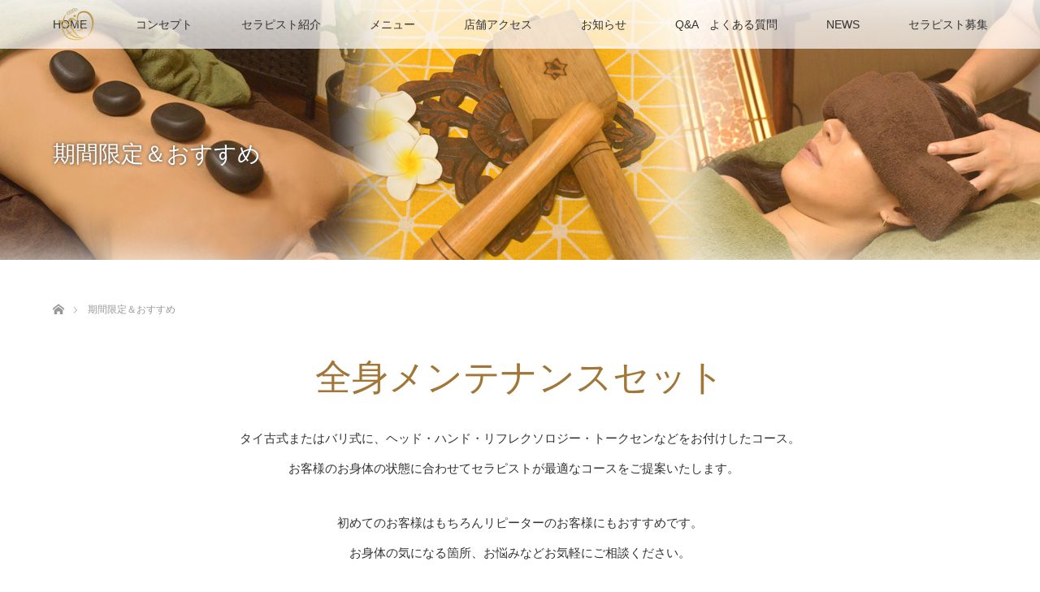

--- FILE ---
content_type: text/html; charset=UTF-8
request_url: http://nenek-tangan.com/%E6%9C%9F%E9%96%93%E9%99%90%E5%AE%9A%EF%BC%86%E3%81%8A%E3%81%99%E3%81%99%E3%82%81/
body_size: 7343
content:
<!DOCTYPE html>
<html class="pc" lang="ja">
<head>
<meta charset="UTF-8">
<!--[if IE]><meta http-equiv="X-UA-Compatible" content="IE=edge"><![endif]-->
<meta name="viewport" content="width=device-width">
<title>期間限定＆おすすめ |  〈本厚木〉タイ古式&amp;バリ式リラクゼーションサロン nenek tangan  ｟ネネ タンガン｠</title>
<meta name="description" content="...">
<link rel="pingback" href="http://nenek-tangan.com/xmlrpc.php">

<!-- All in One SEO Pack 3.3.4 によって Michael Torbert の Semper Fi Web Design[204,276] -->
<script type="application/ld+json" class="aioseop-schema">{"@context":"https://schema.org","@graph":[{"@type":"Organization","@id":"http://nenek-tangan.com/#organization","url":"http://nenek-tangan.com/","name":" \u3008\u672c\u539a\u6728\u3009\u30bf\u30a4\u53e4\u5f0f&amp;\u30d0\u30ea\u5f0f\u30ea\u30e9\u30af\u30bc\u30fc\u30b7\u30e7\u30f3\u30b5\u30ed\u30f3 nenek tangan  \uff5f\u30cd\u30cd \u30bf\u30f3\u30ac\u30f3\uff60","sameAs":[]},{"@type":"WebSite","@id":"http://nenek-tangan.com/#website","url":"http://nenek-tangan.com/","name":" \u3008\u672c\u539a\u6728\u3009\u30bf\u30a4\u53e4\u5f0f&amp;\u30d0\u30ea\u5f0f\u30ea\u30e9\u30af\u30bc\u30fc\u30b7\u30e7\u30f3\u30b5\u30ed\u30f3 nenek tangan  \uff5f\u30cd\u30cd \u30bf\u30f3\u30ac\u30f3\uff60","publisher":{"@id":"http://nenek-tangan.com/#organization"}},{"@type":"WebPage","@id":"http://nenek-tangan.com/%e6%9c%9f%e9%96%93%e9%99%90%e5%ae%9a%ef%bc%86%e3%81%8a%e3%81%99%e3%81%99%e3%82%81/#webpage","url":"http://nenek-tangan.com/%e6%9c%9f%e9%96%93%e9%99%90%e5%ae%9a%ef%bc%86%e3%81%8a%e3%81%99%e3%81%99%e3%82%81/","inLanguage":"ja","name":"\u671f\u9593\u9650\u5b9a\uff06\u304a\u3059\u3059\u3081","isPartOf":{"@id":"http://nenek-tangan.com/#website"},"datePublished":"2019-06-14T10:40:08+09:00","dateModified":"2024-10-08T08:31:26+09:00"}]}</script>
<link rel="canonical" href="http://nenek-tangan.com/期間限定＆おすすめ/" />
			<script type="text/javascript" >
				window.ga=window.ga||function(){(ga.q=ga.q||[]).push(arguments)};ga.l=+new Date;
				ga('create', 'UA-34867258-1', 'auto');
				// Plugins
				
				ga('send', 'pageview');
			</script>
			<script async src="https://www.google-analytics.com/analytics.js"></script>
			<!-- All in One SEO Pack -->
<link rel='dns-prefetch' href='//www.google.com' />
<link rel='dns-prefetch' href='//s.w.org' />
<link rel="alternate" type="application/rss+xml" title=" 〈本厚木〉タイ古式&amp;バリ式リラクゼーションサロン nenek tangan  ｟ネネ タンガン｠ &raquo; フィード" href="http://nenek-tangan.com/feed/" />
<link rel="alternate" type="application/rss+xml" title=" 〈本厚木〉タイ古式&amp;バリ式リラクゼーションサロン nenek tangan  ｟ネネ タンガン｠ &raquo; コメントフィード" href="http://nenek-tangan.com/comments/feed/" />
		<script type="text/javascript">
			window._wpemojiSettings = {"baseUrl":"https:\/\/s.w.org\/images\/core\/emoji\/12.0.0-1\/72x72\/","ext":".png","svgUrl":"https:\/\/s.w.org\/images\/core\/emoji\/12.0.0-1\/svg\/","svgExt":".svg","source":{"concatemoji":"http:\/\/nenek-tangan.com\/wp-includes\/js\/wp-emoji-release.min.js?ver=5.4.18"}};
			/*! This file is auto-generated */
			!function(e,a,t){var n,r,o,i=a.createElement("canvas"),p=i.getContext&&i.getContext("2d");function s(e,t){var a=String.fromCharCode;p.clearRect(0,0,i.width,i.height),p.fillText(a.apply(this,e),0,0);e=i.toDataURL();return p.clearRect(0,0,i.width,i.height),p.fillText(a.apply(this,t),0,0),e===i.toDataURL()}function c(e){var t=a.createElement("script");t.src=e,t.defer=t.type="text/javascript",a.getElementsByTagName("head")[0].appendChild(t)}for(o=Array("flag","emoji"),t.supports={everything:!0,everythingExceptFlag:!0},r=0;r<o.length;r++)t.supports[o[r]]=function(e){if(!p||!p.fillText)return!1;switch(p.textBaseline="top",p.font="600 32px Arial",e){case"flag":return s([127987,65039,8205,9895,65039],[127987,65039,8203,9895,65039])?!1:!s([55356,56826,55356,56819],[55356,56826,8203,55356,56819])&&!s([55356,57332,56128,56423,56128,56418,56128,56421,56128,56430,56128,56423,56128,56447],[55356,57332,8203,56128,56423,8203,56128,56418,8203,56128,56421,8203,56128,56430,8203,56128,56423,8203,56128,56447]);case"emoji":return!s([55357,56424,55356,57342,8205,55358,56605,8205,55357,56424,55356,57340],[55357,56424,55356,57342,8203,55358,56605,8203,55357,56424,55356,57340])}return!1}(o[r]),t.supports.everything=t.supports.everything&&t.supports[o[r]],"flag"!==o[r]&&(t.supports.everythingExceptFlag=t.supports.everythingExceptFlag&&t.supports[o[r]]);t.supports.everythingExceptFlag=t.supports.everythingExceptFlag&&!t.supports.flag,t.DOMReady=!1,t.readyCallback=function(){t.DOMReady=!0},t.supports.everything||(n=function(){t.readyCallback()},a.addEventListener?(a.addEventListener("DOMContentLoaded",n,!1),e.addEventListener("load",n,!1)):(e.attachEvent("onload",n),a.attachEvent("onreadystatechange",function(){"complete"===a.readyState&&t.readyCallback()})),(n=t.source||{}).concatemoji?c(n.concatemoji):n.wpemoji&&n.twemoji&&(c(n.twemoji),c(n.wpemoji)))}(window,document,window._wpemojiSettings);
		</script>
		<style type="text/css">
img.wp-smiley,
img.emoji {
	display: inline !important;
	border: none !important;
	box-shadow: none !important;
	height: 1em !important;
	width: 1em !important;
	margin: 0 .07em !important;
	vertical-align: -0.1em !important;
	background: none !important;
	padding: 0 !important;
}
</style>
	<link rel='stylesheet' id='style-css'  href='http://nenek-tangan.com/wp-content/themes/lotus_tcd039/style.css?ver=2.0.2' type='text/css' media='all' />
<link rel='stylesheet' id='wp-block-library-css'  href='http://nenek-tangan.com/wp-includes/css/dist/block-library/style.min.css?ver=5.4.18' type='text/css' media='all' />
<link rel='stylesheet' id='contact-form-7-css'  href='http://nenek-tangan.com/wp-content/plugins/contact-form-7/includes/css/styles.css?ver=5.1.6' type='text/css' media='all' />
<script type='text/javascript' src='http://nenek-tangan.com/wp-includes/js/jquery/jquery.js?ver=1.12.4-wp'></script>
<script type='text/javascript' src='http://nenek-tangan.com/wp-includes/js/jquery/jquery-migrate.min.js?ver=1.4.1'></script>
<link rel='https://api.w.org/' href='http://nenek-tangan.com/wp-json/' />
<link rel='shortlink' href='http://nenek-tangan.com/?p=486' />
<link rel="alternate" type="application/json+oembed" href="http://nenek-tangan.com/wp-json/oembed/1.0/embed?url=http%3A%2F%2Fnenek-tangan.com%2F%25e6%259c%259f%25e9%2596%2593%25e9%2599%2590%25e5%25ae%259a%25ef%25bc%2586%25e3%2581%258a%25e3%2581%2599%25e3%2581%2599%25e3%2582%2581%2F" />
<link rel="alternate" type="text/xml+oembed" href="http://nenek-tangan.com/wp-json/oembed/1.0/embed?url=http%3A%2F%2Fnenek-tangan.com%2F%25e6%259c%259f%25e9%2596%2593%25e9%2599%2590%25e5%25ae%259a%25ef%25bc%2586%25e3%2581%258a%25e3%2581%2599%25e3%2581%2599%25e3%2582%2581%2F&#038;format=xml" />

<link rel="stylesheet" media="screen and (max-width:770px)" href="http://nenek-tangan.com/wp-content/themes/lotus_tcd039/responsive.css?ver=2.0.2">
<link rel="stylesheet" href="http://nenek-tangan.com/wp-content/themes/lotus_tcd039/css/footer-bar.css?ver=2.0.2">

<script src="http://nenek-tangan.com/wp-content/themes/lotus_tcd039/js/jquery.easing.1.3.js?ver=2.0.2"></script>
<script src="http://nenek-tangan.com/wp-content/themes/lotus_tcd039/js/jscript.js?ver=2.0.2"></script>
<script src="http://nenek-tangan.com/wp-content/themes/lotus_tcd039/js/functions.js?ver=2.0.2"></script>
<script src="http://nenek-tangan.com/wp-content/themes/lotus_tcd039/js/comment.js?ver=2.0.2"></script>
<script src="http://nenek-tangan.com/wp-content/themes/lotus_tcd039/js/header_fix.js?ver=2.0.2"></script>

<style type="text/css">
body, input, textarea { font-family: Verdana, "ヒラギノ角ゴ ProN W3", "Hiragino Kaku Gothic ProN", "メイリオ", Meiryo, sans-serif; }
.rich_font { font-weight:500; font-family: "Times New Roman" , "游明朝" , "Yu Mincho" , "游明朝体" , "YuMincho" , "ヒラギノ明朝 Pro W3" , "Hiragino Mincho Pro" , "HiraMinProN-W3" , "HGS明朝E" , "ＭＳ Ｐ明朝" , "MS PMincho" , serif; }

body { font-size:15px; }

.pc #header .logo { font-size:21px; }
.mobile #header .logo { font-size:18px; }
.pc #header .desc { font-size:12px; }
#footer_logo .logo { font-size:40px; }
#footer_logo .desc { font-size:12px; }
.pc #header #logo_text_fixed .logo { font-size:21px; }

.index_box_list .image img, #index_blog_list li .image img, #related_post li a.image img, .styled_post_list1 .image img, #recent_news .image img{
  -webkit-transition: all 0.35s ease-in-out; -moz-transition: all 0.35s ease-in-out; transition: all 0.35s ease-in-out;
  -webkit-transform: scale(1); -moz-transform: scale(1); -ms-transform: scale(1); -o-transform: scale(1); transform: scale(1);
  -webkit-backface-visibility:hidden; backface-visibility:hidden;
}
.index_box_list .image a:hover img, #index_blog_list li .image:hover img, #related_post li a.image:hover img, .styled_post_list1 .image:hover img, #recent_news .image:hover img{
 -webkit-transform: scale(1.2); -moz-transform: scale(1.2); -ms-transform: scale(1.2); -o-transform: scale(1.2); transform: scale(1.2);
}

.pc .home #header_top{ background:rgba(255,255,255,1) }
.pc .home #global_menu{ background:rgba(255,255,255,0.7) }
.pc .header_fix #header{ background:rgba(255,255,255,1) }
	.pc .not_home #header{ background:rgba(255,255,255,0.7) }
.pc .not_home.header_fix2 #header{ background:rgba(255,255,255,1) }
.pc #global_menu > ul > li > a{ color:#333333; }

.pc #index_content2 .catchphrase .headline { font-size:40px; }
.pc #index_content2 .catchphrase .desc { font-size:15px; }

#post_title { font-size:30px; }
.post_content { font-size:15px; }

a:hover, #comment_header ul li a:hover, .pc #global_menu > ul > li.active > a, .pc #global_menu li.current-menu-item > a, .pc #global_menu > ul > li > a:hover, #header_logo .logo a:hover, #bread_crumb li.home a:hover:before, #bread_crumb li a:hover,
 .footer_menu li:first-child a, .footer_menu li:only-child a, #previous_next_post a:hover, .color_headline
  { color:#A17637; }

.pc #global_menu ul ul a, #return_top a, .next_page_link a:hover, .page_navi a:hover, .collapse_category_list li a:hover .count, .index_archive_link a:hover, .slick-arrow:hover, #header_logo_index .link:hover,
 #previous_next_page a:hover, .page_navi p.back a:hover, .collapse_category_list li a:hover .count, .mobile #global_menu li a:hover,
  #wp-calendar td a:hover, #wp-calendar #prev a:hover, #wp-calendar #next a:hover, .widget_search #search-btn input:hover, .widget_search #searchsubmit:hover, .side_widget.google_search #searchsubmit:hover,
   #submit_comment:hover, #comment_header ul li a:hover, #comment_header ul li.comment_switch_active a, #comment_header #comment_closed p, #post_pagination a:hover, #post_pagination p, a.menu_button:hover, .mobile .footer_menu a:hover, .mobile #footer_menu_bottom li a:hover
    { background-color:#A17637; }

.pc #global_menu ul ul a:hover, #return_top a:hover
 { background-color:#DBBE2C; }

.side_headline, #footer_address, #recent_news .headline, .page_navi span.current
 { background-color:#DBBE2C; }

#index_content1_top
 { background-color:#DBBE2C; }

#comment_textarea textarea:focus, #guest_info input:focus, #comment_header ul li a:hover, #comment_header ul li.comment_switch_active a, #comment_header #comment_closed p
 { border-color:#A17637; }

#comment_header ul li.comment_switch_active a:after, #comment_header #comment_closed p:after
 { border-color:#A17637 transparent transparent transparent; }

.collapse_category_list li a:before
 { border-color: transparent transparent transparent #A17637; }


  #site_loader_spinner { border:4px solid rgba(161,118,55,0.2); border-top-color:#A17637; }


</style>


<script type="text/javascript">
jQuery(document).ready(function($){
  $('a').not('a[href^="#"], a[href^="tel"], [href^="javascript:void(0);"], a[target="_blank"]').click(function(){
    var pass = $(this).attr("href");
    $('body').fadeOut();
    setTimeout(function(){
      location.href = pass;
    },300);
    return false;
  });
});
</script>


<style type="text/css"></style><link rel="icon" href="http://nenek-tangan.com/wp-content/uploads/2019/06/cropped-main_logo-1-32x32.jpg" sizes="32x32" />
<link rel="icon" href="http://nenek-tangan.com/wp-content/uploads/2019/06/cropped-main_logo-1-192x192.jpg" sizes="192x192" />
<link rel="apple-touch-icon" href="http://nenek-tangan.com/wp-content/uploads/2019/06/cropped-main_logo-1-180x180.jpg" />
<meta name="msapplication-TileImage" content="http://nenek-tangan.com/wp-content/uploads/2019/06/cropped-main_logo-1-270x270.jpg" />
</head>
<body id="body" class="page-template-default page page-id-486 mobile_header_fix not_home fix_top">

<div id="site_loader_overlay">
 <div id="site_loader_spinner"></div>
</div>

 <div id="header">
  <div id="header_top">
   <div id="header_logo">
    <div id="logo_image">
 <h1 class="logo">
  <a href="http://nenek-tangan.com/" title=" 〈本厚木〉タイ古式&amp;バリ式リラクゼーションサロン nenek tangan  ｟ネネ タンガン｠" data-label=" 〈本厚木〉タイ古式&amp;バリ式リラクゼーションサロン nenek tangan  ｟ネネ タンガン｠"><img class="h_logo" src="http://nenek-tangan.com/wp-content/uploads/2019/06/main_logo-1.jpg?1769775142" alt=" 〈本厚木〉タイ古式&amp;バリ式リラクゼーションサロン nenek tangan  ｟ネネ タンガン｠" title=" 〈本厚木〉タイ古式&amp;バリ式リラクゼーションサロン nenek tangan  ｟ネネ タンガン｠" /></a>
 </h1>
</div>
   </div>
  </div><!-- END #header_top -->
    <div id="header_bottom">
   <a href="#" class="menu_button"><span>menu</span></a>
   <div id="logo_image_fixed">
 <p class="logo"><a href="http://nenek-tangan.com/" title=" 〈本厚木〉タイ古式&amp;バリ式リラクゼーションサロン nenek tangan  ｟ネネ タンガン｠"><img class="s_logo" src="http://nenek-tangan.com/wp-content/uploads/2019/06/heder_logo.png?1769775142" alt=" 〈本厚木〉タイ古式&amp;バリ式リラクゼーションサロン nenek tangan  ｟ネネ タンガン｠" title=" 〈本厚木〉タイ古式&amp;バリ式リラクゼーションサロン nenek tangan  ｟ネネ タンガン｠" /></a></p>
</div>
   <div id="global_menu">
    <ul id="menu-%e3%82%b0%e3%83%ad%e3%83%bc%e3%83%90%e3%83%ab%e3%83%a1%e3%83%8b%e3%83%a5%e3%83%bc1" class="menu"><li id="menu-item-426" class="menu-item menu-item-type-post_type menu-item-object-page menu-item-home menu-item-426"><a href="http://nenek-tangan.com/">HOME</a></li>
<li id="menu-item-451" class="menu-item menu-item-type-post_type menu-item-object-page menu-item-451"><a href="http://nenek-tangan.com/%e3%82%b3%e3%83%b3%e3%82%bb%e3%83%97%e3%83%88/">コンセプト</a></li>
<li id="menu-item-459" class="menu-item menu-item-type-post_type menu-item-object-page menu-item-459"><a href="http://nenek-tangan.com/%e3%82%bb%e3%83%a9%e3%83%94%e3%82%b9%e3%83%88%e7%b4%b9%e4%bb%8b/">セラピスト紹介</a></li>
<li id="menu-item-465" class="menu-item menu-item-type-post_type menu-item-object-page current-menu-ancestor current-menu-parent current_page_parent current_page_ancestor menu-item-has-children menu-item-465"><a href="http://nenek-tangan.com/%e3%83%a1%e3%83%8b%e3%83%a5%e3%83%bc/">メニュー</a>
<ul class="sub-menu">
	<li id="menu-item-488" class="menu-item menu-item-type-post_type menu-item-object-page current-menu-item page_item page-item-486 current_page_item menu-item-488"><a href="http://nenek-tangan.com/%e6%9c%9f%e9%96%93%e9%99%90%e5%ae%9a%ef%bc%86%e3%81%8a%e3%81%99%e3%81%99%e3%82%81/" aria-current="page">期間限定＆おすすめ</a></li>
</ul>
</li>
<li id="menu-item-475" class="menu-item menu-item-type-post_type menu-item-object-page menu-item-475"><a href="http://nenek-tangan.com/%e3%82%a2%e3%82%af%e3%82%bb%e3%82%b9/">店舗アクセス</a></li>
<li id="menu-item-444" class="menu-item menu-item-type-post_type menu-item-object-page menu-item-444"><a href="http://nenek-tangan.com/%e3%83%96%e3%83%ad%e3%82%b0%e4%b8%80%e8%a6%a7%e3%83%9a%e3%83%bc%e3%82%b8/">お知らせ</a></li>
<li id="menu-item-665" class="menu-item menu-item-type-post_type menu-item-object-page menu-item-665"><a href="http://nenek-tangan.com/qa%e3%80%80%e3%82%88%e3%81%8f%e3%81%82%e3%82%8b%e8%b3%aa%e5%95%8f/">Q&#038;A　よくある質問</a></li>
<li id="menu-item-501" class="menu-item menu-item-type-custom menu-item-object-custom menu-item-501"><a href="http://nenek-tangan.com/news/">NEWS</a></li>
<li id="menu-item-774" class="menu-item menu-item-type-post_type menu-item-object-page menu-item-774"><a href="http://nenek-tangan.com/%e3%82%bb%e3%83%a9%e3%83%94%e3%82%b9%e3%83%88%e5%8b%9f%e9%9b%86/">セラピスト募集</a></li>
</ul>   </div>
  </div><!-- END #header_bottom -->
   </div><!-- END #header -->

    
 <div id="main_contents" class="clearfix">

<div id="header_image">
 <div class="image"><img src="http://nenek-tangan.com/wp-content/uploads/2019/06/head_menu-1.jpg" title="" alt="" /></div>
 <div class="caption" style="text-shadow:0px 0px 4px #333333; color:#FFFFFF; ">
  <h2 class="title rich_font" style="font-size:28px;">期間限定＆おすすめ</h2>
 </div>
</div>

<div id="bread_crumb">

<ul class="clearfix">
 <li itemscope="itemscope" itemtype="http://data-vocabulary.org/Breadcrumb" class="home"><a itemprop="url" href="http://nenek-tangan.com/"><span itemprop="title" >ホーム</span></a></li>

 <li class="last">期間限定＆おすすめ</li>

</ul>
</div>
<div id="main_col">

 
      <div class="page_content_headline">
   <h3 class="headline rich_font color_headline">全身メンテナンスセット</h3>      <div class="post_content">
    <p>タイ古式またはバリ式に、ヘッド・ハンド・リフレクソロジー・トークセンなどをお付けしたコース。<br />
お客様のお身体の状態に合わせてセラピストが最適なコースをご提案いたします。　</p>
<p>初めてのお客様はもちろんリピーターのお客様にもおすすめです。<br />
お身体の気になる箇所、お悩みなどお気軽にご相談ください。</p>
   </div>
     </div>
  
  <div class="menu_type2">
     </div>

        <div class="page_content_headline_menu">
   <h3 class="headline rich_font color_headline">疲労回復・元気復活コース</h3>      <div class="post_content">
    <p>タイ古式・バリ式を合わせた160分のDXコース。<br />
当店の人気コースのコンビネーション。<br />
お客様に大変ご好評いただいております。<br />
特にお疲れが強い方におすすめです。</p>
   </div>
     </div>
  
  <div class="menu_type2">
   
 <ol class="tcd-w_page_menu clearfix">
    <li class="clearfix">
   <img class="image" src="http://nenek-tangan.com/wp-content/uploads/2019/05/8F1F20A1-559A-43E7-A31A-161D20071C11.jpeg" />   <div class="info">
    <div class="name rich_font color_headline"><p>疲労回復・元気復活コース</p></div>    <div class="desc"><p><strong><span style="color:#dc143c;border-bottom:1px dotted #dc143c;">疲労回復・元気復活コース<br />
【タイ古式・90分＆バリ式70分】・・・¥19,800</p>
<p>ご延長【30分】・・・¥4,400</span></strong></p>
</div>       </div>
  </li>
    <li class="clearfix">
   <img class="image" src="http://nenek-tangan.com/wp-content/uploads/2019/06/main_logo.jpg" />   <div class="info">
    <div class="name rich_font color_headline"><p>期間限定キャンペーンオプション</p></div>    <div class="desc"><p>ただいま準備中。。。</p>
</div>       </div>
  </li>
   </ol>

  </div>

  
</div><!-- END #main_col -->


 </div><!-- END #main_contents -->

<div id="footer_wrapper">
 <div id="footer_top">
  <div id="footer_top_inner">

   <!-- footer logo -->
   <div id="footer_logo">
    <div class="logo_area">
 <p class="logo"><a href="http://nenek-tangan.com/" title=" 〈本厚木〉タイ古式&amp;バリ式リラクゼーションサロン nenek tangan  ｟ネネ タンガン｠"><img class="f_logo" src="http://nenek-tangan.com/wp-content/uploads/2019/06/footer_logo.png?1769775142" alt=" 〈本厚木〉タイ古式&amp;バリ式リラクゼーションサロン nenek tangan  ｟ネネ タンガン｠" title=" 〈本厚木〉タイ古式&amp;バリ式リラクゼーションサロン nenek tangan  ｟ネネ タンガン｠" /></a></p>
</div>
   </div>

   <!-- footer menu -->
      <div id="footer_menu" class="clearfix">
        <div id="footer-menu1" class="footer_menu clearfix">
     <ul id="menu-%e3%82%b0%e3%83%ad%e3%83%bc%e3%83%90%e3%83%ab%e3%83%a1%e3%83%8b%e3%83%a5%e3%83%bc1-1" class="menu"><li class="menu-item menu-item-type-post_type menu-item-object-page menu-item-home menu-item-426"><a href="http://nenek-tangan.com/">HOME</a></li>
<li class="menu-item menu-item-type-post_type menu-item-object-page menu-item-451"><a href="http://nenek-tangan.com/%e3%82%b3%e3%83%b3%e3%82%bb%e3%83%97%e3%83%88/">コンセプト</a></li>
<li class="menu-item menu-item-type-post_type menu-item-object-page menu-item-459"><a href="http://nenek-tangan.com/%e3%82%bb%e3%83%a9%e3%83%94%e3%82%b9%e3%83%88%e7%b4%b9%e4%bb%8b/">セラピスト紹介</a></li>
<li class="menu-item menu-item-type-post_type menu-item-object-page current-menu-ancestor current-menu-parent current_page_parent current_page_ancestor menu-item-has-children menu-item-465"><a href="http://nenek-tangan.com/%e3%83%a1%e3%83%8b%e3%83%a5%e3%83%bc/">メニュー</a></li>
<li class="menu-item menu-item-type-post_type menu-item-object-page menu-item-475"><a href="http://nenek-tangan.com/%e3%82%a2%e3%82%af%e3%82%bb%e3%82%b9/">店舗アクセス</a></li>
<li class="menu-item menu-item-type-post_type menu-item-object-page menu-item-444"><a href="http://nenek-tangan.com/%e3%83%96%e3%83%ad%e3%82%b0%e4%b8%80%e8%a6%a7%e3%83%9a%e3%83%bc%e3%82%b8/">お知らせ</a></li>
<li class="menu-item menu-item-type-post_type menu-item-object-page menu-item-665"><a href="http://nenek-tangan.com/qa%e3%80%80%e3%82%88%e3%81%8f%e3%81%82%e3%82%8b%e8%b3%aa%e5%95%8f/">Q&#038;A　よくある質問</a></li>
<li class="menu-item menu-item-type-custom menu-item-object-custom menu-item-501"><a href="http://nenek-tangan.com/news/">NEWS</a></li>
<li class="menu-item menu-item-type-post_type menu-item-object-page menu-item-774"><a href="http://nenek-tangan.com/%e3%82%bb%e3%83%a9%e3%83%94%e3%82%b9%e3%83%88%e5%8b%9f%e9%9b%86/">セラピスト募集</a></li>
</ul>    </div>
                           </div>
   

  </div><!-- END #footer_top_inner -->
 </div><!-- END #footer_top -->

    <p id="footer_address"><span class="mr10">本厚木｜タイ古式&amp;バリ式リラクゼーションサロン nenek tangan ｟ネネ タンガン｠</span>神奈川県厚木市旭町3-6-20<span class="ml10">0462280816</span></p>
   
 <div id="footer_bottom">
  <div id="footer_bottom_inner" class="clearfix">
   <!-- social button -->
      <ul class="clearfix" id="footer_social_link">
        <li class="twitter"><a class="target_blank" href="http://twitter.com/nenek_tangan">Twitter</a></li>
            <li class="facebook"><a class="target_blank" href="https://www.facebook.com/nenektangan">Facebook</a></li>
            <li class="insta"><a class="target_blank" href="https://www.instagram.com/nenek_tangan/">Instagram</a></li>
                        <li class="rss"><a class="target_blank" href="http://nenek-tangan.com/feed/">RSS</a></li>
       </ul>
      <p id="copyright">Copyright &copy;&nbsp; <a href="http://nenek-tangan.com/"> 〈本厚木〉タイ古式&amp;バリ式リラクゼーションサロン nenek tangan  ｟ネネ タンガン｠</a></p>

  </div><!-- END #footer_bottom_inner -->
 </div><!-- END #footer_bottom -->
</div><!-- /footer_wrapper -->


 <div id="return_top">
  <a href="#body"><span>PAGE TOP</span></a>
 </div>


 <script>

 jQuery(window).bind("unload",function(){});

 jQuery(document).ready(function($){

  function after_load() {
   $('#site_loader_spinner').delay(300).addClass('fade_out');
   $('#site_loader_overlay').delay(600).addClass('fade_out');
   $('#site_loader_spinner').delay(600).fadeOut(100);
   $('#site_loader_overlay').delay(900).fadeOut(100);
        }


  $(window).load(function () {
    after_load();
  });
 
  $(function(){
    setTimeout(function(){
      if( $('#site_loader_overlay').is(':visible') ) {
        after_load();
      }
    }, 3000);
  });

 });
 </script>

 

<script type='text/javascript' src='http://nenek-tangan.com/wp-includes/js/comment-reply.min.js?ver=5.4.18'></script>
<script type='text/javascript'>
/* <![CDATA[ */
var wpcf7 = {"apiSettings":{"root":"http:\/\/nenek-tangan.com\/wp-json\/contact-form-7\/v1","namespace":"contact-form-7\/v1"}};
/* ]]> */
</script>
<script type='text/javascript' src='http://nenek-tangan.com/wp-content/plugins/contact-form-7/includes/js/scripts.js?ver=5.1.6'></script>
<script type='text/javascript' src='https://www.google.com/recaptcha/api.js?render=6LdhFasUAAAAALIgWxIPC3V8PeMm2nnVMXAcKIu7&#038;ver=3.0'></script>
<script type='text/javascript' src='http://nenek-tangan.com/wp-includes/js/wp-embed.min.js?ver=5.4.18'></script>
<script type="text/javascript">
( function( grecaptcha, sitekey, actions ) {

	var wpcf7recaptcha = {

		execute: function( action ) {
			grecaptcha.execute(
				sitekey,
				{ action: action }
			).then( function( token ) {
				var forms = document.getElementsByTagName( 'form' );

				for ( var i = 0; i < forms.length; i++ ) {
					var fields = forms[ i ].getElementsByTagName( 'input' );

					for ( var j = 0; j < fields.length; j++ ) {
						var field = fields[ j ];

						if ( 'g-recaptcha-response' === field.getAttribute( 'name' ) ) {
							field.setAttribute( 'value', token );
							break;
						}
					}
				}
			} );
		},

		executeOnHomepage: function() {
			wpcf7recaptcha.execute( actions[ 'homepage' ] );
		},

		executeOnContactform: function() {
			wpcf7recaptcha.execute( actions[ 'contactform' ] );
		},

	};

	grecaptcha.ready(
		wpcf7recaptcha.executeOnHomepage
	);

	document.addEventListener( 'change',
		wpcf7recaptcha.executeOnContactform, false
	);

	document.addEventListener( 'wpcf7submit',
		wpcf7recaptcha.executeOnHomepage, false
	);

} )(
	grecaptcha,
	'6LdhFasUAAAAALIgWxIPC3V8PeMm2nnVMXAcKIu7',
	{"homepage":"homepage","contactform":"contactform"}
);
</script>
</body>
</html>

--- FILE ---
content_type: text/plain
request_url: https://www.google-analytics.com/j/collect?v=1&_v=j102&a=1951685989&t=pageview&_s=1&dl=http%3A%2F%2Fnenek-tangan.com%2F%25E6%259C%259F%25E9%2596%2593%25E9%2599%2590%25E5%25AE%259A%25EF%25BC%2586%25E3%2581%258A%25E3%2581%2599%25E3%2581%2599%25E3%2582%2581%2F&ul=en-us%40posix&dt=%E6%9C%9F%E9%96%93%E9%99%90%E5%AE%9A%EF%BC%86%E3%81%8A%E3%81%99%E3%81%99%E3%82%81%20%7C%20%E3%80%88%E6%9C%AC%E5%8E%9A%E6%9C%A8%E3%80%89%E3%82%BF%E3%82%A4%E5%8F%A4%E5%BC%8F%26%E3%83%90%E3%83%AA%E5%BC%8F%E3%83%AA%E3%83%A9%E3%82%AF%E3%82%BC%E3%83%BC%E3%82%B7%E3%83%A7%E3%83%B3%E3%82%B5%E3%83%AD%E3%83%B3%20nenek%20tangan%20%EF%BD%9F%E3%83%8D%E3%83%8D%20%E3%82%BF%E3%83%B3%E3%82%AC%E3%83%B3%EF%BD%A0&sr=1280x720&vp=1280x720&_u=IEBAAEABAAAAACAAI~&jid=2050313267&gjid=1392935354&cid=1486875664.1769775143&tid=UA-34867258-1&_gid=534164148.1769775143&_r=1&_slc=1&z=13424229
body_size: -450
content:
2,cG-CDY3W3C8YT